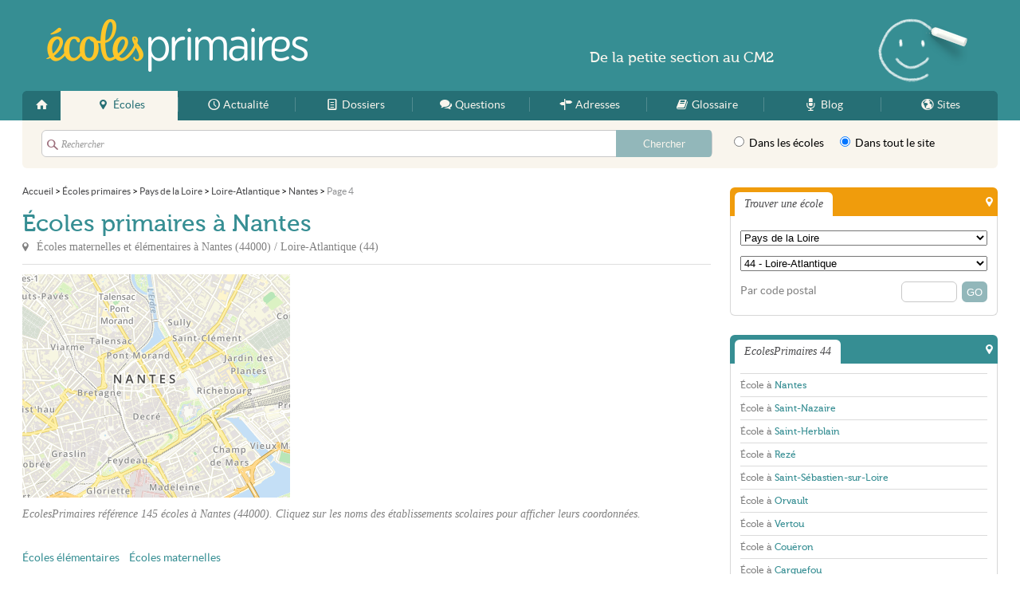

--- FILE ---
content_type: text/html; charset=UTF-8
request_url: https://ecolesprimaires.fr/44/nantes/p4
body_size: 6905
content:
<!DOCTYPE html>
<html lang="fr">
<head>
<link rel="stylesheet" href="/css/style.css?v=06161136" media="screen" type="text/css" />
<link rel="shortcut icon" type="image/png" href="/favicon.png" />
<link rel="apple-touch-icon" href="/apple-touch-icon.png" />
<link rel="apple-touch-icon-precomposed" href="/apple-touch-icon.png" />
<link rel="alternate" type="application/rss+xml" title="EcolesPrimaires.fr - Flux RSS des mises &agrave; jour" href="/feed.xml" />
<meta charset="utf-8">
<meta http-equiv="content-type" content="text/html;charset=utf-8" />
<meta name="author" content="EcolesPrimaires.fr" />
<meta name="content-type" content="text/html;charset=utf-8" />
<meta name="copyright" content="EcolesPrimaires.fr" />
<meta name="description" content="Liste des écoles primaires situées à Nantes (44000), avec téléphone, adresse et autres coordonnées pour chaque établissement scolaire. - Page 4" />
<meta name="keywords" content="ecole,primaire,maternelle,élémentaire,professeur,instituteur" />
<meta name="language" content="fr" />
<meta name="robots" content="index,follow" />
<meta property="fb:admins" content="651077485" />
<meta property="fb:admins" content="1020685696" />
<meta name="viewport" content="width=device-width,maximum-scale=1.0" />
<meta property="og:description" content="Liste des écoles primaires situées à Nantes (44000), avec téléphone, adresse et autres coordonnées pour chaque établissement scolaire. - Page 4" />
<meta property="og:image" content="//ecolesprimaires.fr/media/ecolesprimaires.png" />
<meta property="og:site_name" content="EcolesPrimaires.fr" />
<meta property="og:title" content="Écoles primaires Nantes (44000)" />
<meta property="og:url" content="https://ecolesprimaires.fr/44/nantes/p4" />
<title>Écoles primaires Nantes (44000) - EcolesPrimaires.fr - Page 4</title>
<!--[if lt IE 9]><script type="text/javascript">
    document.createElement("header");
    document.createElement("footer");
    document.createElement("section");
    document.createElement("figure");
    document.createElement("figcaption");
    document.createElement("aside");
    document.createElement("nav");
    document.createElement("article");
    var winW = 1000;
    window.innerWidth = winW;
</script>
<![endif]--><script type="text/javascript" src="/js/script.js?v=11290225"></script>

<!-- Google tag (gtag.js) -->
<script async src="https://www.googletagmanager.com/gtag/js?id=G-58040MXLTM"></script><script>
    window.dataLayer = window.dataLayer || [];
    function gtag(){dataLayer.push(arguments);}
    gtag('js', new Date());

    gtag('config', 'G-58040MXLTM');
</script><script async src="//pagead2.googlesyndication.com/pagead/js/adsbygoogle.js"></script>
<script type="text/javascript">
    var ___BeWrite = function (beWidth, beHeight, beSlot) {
        var caPub = '24784' + '880848' + '60860';
        document.write('<ins class="adsbygoogle" style="display:inline-block;width:' + beWidth + 'px;height:' + beHeight + 'px;" data-ad-client="ca-pub-' + caPub + '" data-ad-slot="' + beSlot + '"></ins>');
        (adsbygoogle = window.adsbygoogle || []).push({});
    };
    var ___BaWrite = function (beSlot) {
        var caPub = '24784' + '880848' + '60860';
        document.write('<ins class="adsbygoogle" style="display:block" data-ad-client="ca-pub-' + caPub + '" data-ad-slot="' + beSlot + '" data-ad-format="auto" data-full-width-responsive="true"></ins>');
        (adsbygoogle = window.adsbygoogle || []).push({});
    };
</script>
</head>
<body class="ecole">
<div id="w">
<div id="header">
<div class="width">
<header>
<div class="top"><a class="logo" href="/">EcolesPrimaires</a>
</div>
<nav><a class="spbutton" href="#menu" tabindex="1">Menu</a><a class="spbutton r" href="#search" tabindex="2">Rechercher</a><ul id="menu"><li><a href="/" class="home" title="Accueil"><span>Accueil</span></a> </li><li><a href="/ecole/" class="ecole m current" title="Écoles"><span>Écoles</span></a> </li><li><a href="/actualite/" class="actualite m" title="Actualité"><span>Actualité</span></a> </li><li><a href="/info/" class="info m" title="Dossiers"><span>Dossiers</span></a> </li><li><a href="/faq/" class="faq m" title="Questions"><span>Questions</span></a> </li><li><a href="/adresse/" class="adresse m" title="Adresses"><span>Adresses</span></a> </li><li><a href="/glossaire/" class="glossaire i" title="Glossaire"><span>Glossaire</span></a> </li><li><a href="/blog/" class="blog i" title="Blog"><span>Blog</span></a> </li><li><a href="/site/" class="site i" title="Sites"><span>Sites</span></a> </li></ul>
</nav>
</header>
<div id="search">
<div class="sForm">
<form id="searchForm" method="get" action="/s"> <fieldset class="what"> <input class="text" type="text" name="q" value="" placeholder="Rechercher" autocomplete="off" data-search-suggest="searchSuggest" data-search-loader="searchLoader" data-search-url="/s" data-search-enable="enable" /> <input class="submit" type="submit" value="Chercher" /> </fieldset> <fieldset class="where"> <label for="sw2"> <input type="radio" name="w" value="/recherche" id="sw2" /> Dans les écoles </label> <label for="sw1"> <input type="radio" name="w" value="/s" id="sw1" data-search-enable="enable" checked="checked" /> Dans tout le site </label> </fieldset>
</form>
</div>
</div>
</div>
</div>
<div id="c">
<div class="width">
<div id="page"> <ol vocab="https://schema.org/" typeof="BreadcrumbList" class="bread"><li property="itemListElement" typeof="ListItem"><a property="item" typeof="WebPage" href="/"><span property="name">Accueil</span></a>
<meta property="position" content="1"></li><span class="sepa">&nbsp;&gt;&nbsp;</span><li property="itemListElement" typeof="ListItem"><a property="item" typeof="WebPage" href="/ecole/"><span property="name">Écoles primaires</span></a>
<meta property="position" content="2"></li><span class="sepa">&nbsp;&gt;&nbsp;</span><li property="itemListElement" typeof="ListItem"><a property="item" typeof="WebPage" href="/pays-de-la-loire/"><span property="name">Pays de la Loire</span></a>
<meta property="position" content="3"></li><span class="sepa">&nbsp;&gt;&nbsp;</span><li property="itemListElement" typeof="ListItem"><a property="item" typeof="WebPage" href="/44/"><span property="name">Loire-Atlantique</span></a>
<meta property="position" content="4"></li><span class="sepa">&nbsp;&gt;&nbsp;</span><li property="itemListElement" typeof="ListItem"><a property="item" typeof="WebPage" href="/44/nantes/"><span property="name">Nantes</span></a>
<meta property="position" content="5"></li><span class="sepa">&nbsp;&gt;&nbsp;</span><li property="itemListElement" typeof="ListItem"><span property="name">Page 4</span>
<meta property="position" content="6"></li></ol>
<div id="main">
<div class="header">
<h1>Écoles primaires à Nantes</h1> <p>Écoles maternelles et élémentaires à <span id="slg" data-slg="44000"> Nantes </span> (44000) / Loire-Atlantique (44) </p>
</div>
<div class="illu">
<div class="figure"> <figure> <img src="/map.png?center=47.2181,-1.5528&zoom=14&size=336x280" alt=""> <figcaption>Plan Nantes</figcaption> </figure>
</div>
<div class="figure f2">
<div class="bloc ecole ad"><script type="text/javascript">
var viewPortWidth = Math.max(document.documentElement.clientWidth, window.innerWidth || 0);
if (viewPortWidth > 720) {
___BeWrite(336, 280, 9520392458);
} else {
___BeWrite(300, 250, 6824815657);
}
</script>
</div>
</div>
</div><p class="headline">EcolesPrimaires référence 145 écoles à Nantes (44000). Cliquez sur les noms des établissements scolaires pour afficher leurs coordonnées.</p>
<div class="section filters"><ul><li><a href="/44/nantes/ecole-elementaire" class="" >Écoles élémentaires</a></li><li><a href="/44/nantes/ecole-maternelle" class="" >Écoles maternelles</a></li></ul>
<div class="cb">
</div>
</div>
<div class="section">
<h2>Écoles primaires Nantaises</h2>
<div class="itemlist ecole thumbed" >
<div class="li first odd light" itemscope itemtype="http://schema.org/LocalBusiness"><p class="title"><a href="/44/nantes/ecole-elementaire-publique-ledru-rollin-fw8" itemprop="url"><span itemprop="name">&Eacute;cole &eacute;l&eacute;mentaire publique Ledru-Rollin</span></a></p><p class="subtitle">&Eacute;cole &eacute;l&eacute;mentaire à <em>Nantes</em> (<em>44200</em>)</p><a href="/44/nantes/ecole-elementaire-publique-ledru-rollin-fw8" class="thumb"><img src="/blank.gif" alt="&Eacute;cole &eacute;l&eacute;mentaire publique Ledru-Rollin" class="" /></a><p class="address" itemprop="address" itemscope itemtype="http://schema.org/PostalAddress"><span class="label">Adresse : </span> <span>&Eacute;cole &eacute;l&eacute;mentaire publique Ledru-Rollin</span> <span itemprop="streetAddress">47 Rue Ledru-Rollin</span> <span itemprop="postalCode">44200</span> <span itemprop="addressLocality">Nantes</span> </p>
</div>
<div class="li even light" itemscope itemtype="http://schema.org/LocalBusiness"><p class="title"><a href="/44/nantes/ecole-elementaire-publique-leon-blum-fw9" itemprop="url"><span itemprop="name">&Eacute;cole &eacute;l&eacute;mentaire publique L&eacute;on Blum</span></a></p><p class="subtitle">&Eacute;cole &eacute;l&eacute;mentaire à <em>Nantes</em> (<em>44000</em>)</p><a href="/44/nantes/ecole-elementaire-publique-leon-blum-fw9" class="thumb"><img src="/blank.gif" alt="&Eacute;cole &eacute;l&eacute;mentaire publique L&eacute;on Blum" class="" /></a><p class="address" itemprop="address" itemscope itemtype="http://schema.org/PostalAddress"><span class="label">Adresse : </span> <span>&Eacute;cole &eacute;l&eacute;mentaire publique L&eacute;on Blum</span> <span itemprop="streetAddress">5 Rue L&eacute;on Blum</span> <span itemprop="postalCode">44000</span> <span itemprop="addressLocality">Nantes</span> </p>
</div>
<div class="li odd light" itemscope itemtype="http://schema.org/LocalBusiness"><p class="title"><a href="/44/nantes/ecole-elementaire-publique-les-batignolles-fwa" itemprop="url"><span itemprop="name">&Eacute;cole &eacute;l&eacute;mentaire publique Les Batignolles</span></a></p><p class="subtitle">&Eacute;cole &eacute;l&eacute;mentaire à <em>Nantes</em> (<em>44300</em>)</p><a href="/44/nantes/ecole-elementaire-publique-les-batignolles-fwa" class="thumb"><img src="/blank.gif" alt="&Eacute;cole &eacute;l&eacute;mentaire publique Les Batignolles" class="" /></a><p class="address" itemprop="address" itemscope itemtype="http://schema.org/PostalAddress"><span class="label">Adresse : </span> <span>&Eacute;cole &eacute;l&eacute;mentaire publique Les Batignolles</span> <span itemprop="streetAddress">45 Route de Paris</span> <span itemprop="postalCode">44300</span> <span itemprop="addressLocality">Nantes</span> </p>
</div>
<div class="pj"> <script type="text/javascript">
if (document.getElementById("slg") && typeof _pjsleads == 'undefined') {
	document.write('<ins id="adsbypj"></ins>');
	window._pjsleads = {
		"common": {
			"pjwhat": "école primaire",
			"pjwhere": document.getElementById("slg").dataset.slg,
			"pjpartnerkey" : "Ecolesprimaires_fr"
		},
		"ads": [
			{
				"pjid": "adsbypj"
			}
		]
	};

    (function () {
        var sle = document.createElement('script');
        sle.async = true;
        sle.src = 'https://sle.pagesjaunes.fr/js/pj_locals.js';
        var s = document.getElementsByTagName('script')[0];
        s.parentNode.insertBefore(sle, s);
    })();
} else {
    document.write('<div class="li light be">');
    var viewPortWitdh = Math.max(document.documentElement.clientWidth, window.innerWidth || 0);
    if (viewPortWitdh < 720) {
		___BaWrite(4572334059);
    } else {
		___BaWrite(9906665251);
    }
    document.write('</div>');
}
</script>
</div>
<div class="li even light" itemscope itemtype="http://schema.org/LocalBusiness"><p class="title"><a href="/44/nantes/ecole-elementaire-publique-les-garennes-fwb" itemprop="url"><span itemprop="name">&Eacute;cole &eacute;l&eacute;mentaire publique Les Garennes</span></a></p><p class="subtitle">&Eacute;cole &eacute;l&eacute;mentaire à <em>Nantes</em> (<em>44100</em>)</p><a href="/44/nantes/ecole-elementaire-publique-les-garennes-fwb" class="thumb"><img src="/blank.gif" alt="&Eacute;cole &eacute;l&eacute;mentaire publique Les Garennes" class="" /></a><p class="address" itemprop="address" itemscope itemtype="http://schema.org/PostalAddress"><span class="label">Adresse : </span> <span>&Eacute;cole &eacute;l&eacute;mentaire publique Les Garennes</span> <span itemprop="streetAddress">7 Place des Garennes</span> <span itemprop="postalCode">44100</span> <span itemprop="addressLocality">Nantes</span> </p>
</div>
<div class="li odd light" itemscope itemtype="http://schema.org/LocalBusiness"><p class="title"><a href="/44/nantes/ecole-elementaire-publique-les-marsauderies-fwc" itemprop="url"><span itemprop="name">&Eacute;cole &eacute;l&eacute;mentaire publique Les Marsauderies</span></a></p><p class="subtitle">&Eacute;cole &eacute;l&eacute;mentaire à <em>Nantes</em> (<em>44300</em>)</p><a href="/44/nantes/ecole-elementaire-publique-les-marsauderies-fwc" class="thumb"><img src="/blank.gif" alt="&Eacute;cole &eacute;l&eacute;mentaire publique Les Marsauderies" class="" /></a><p class="address" itemprop="address" itemscope itemtype="http://schema.org/PostalAddress"><span class="label">Adresse : </span> <span>&Eacute;cole &eacute;l&eacute;mentaire publique Les Marsauderies</span> <span itemprop="streetAddress">1 Rue de la Bertini&egrave;re</span> <span itemprop="postalCode">44300</span> <span itemprop="addressLocality">Nantes</span> </p>
</div>
<div class="li even light" itemscope itemtype="http://schema.org/LocalBusiness"><p class="title"><a href="/44/nantes/ecole-elementaire-publique-les-plantes-fwd" itemprop="url"><span itemprop="name">&Eacute;cole &eacute;l&eacute;mentaire publique Les Plantes</span></a></p><p class="subtitle">&Eacute;cole &eacute;l&eacute;mentaire à <em>Nantes</em> (<em>44100</em>)</p><a href="/44/nantes/ecole-elementaire-publique-les-plantes-fwd" class="thumb"><img src="/blank.gif" alt="&Eacute;cole &eacute;l&eacute;mentaire publique Les Plantes" class="" /></a><p class="address" itemprop="address" itemscope itemtype="http://schema.org/PostalAddress"><span class="label">Adresse : </span> <span>&Eacute;cole &eacute;l&eacute;mentaire publique Les Plantes</span> <span itemprop="streetAddress">19 Avenue des Plantes</span> <span itemprop="postalCode">44100</span> <span itemprop="addressLocality">Nantes</span> </p>
</div>
<div class="pj"> <script type="text/javascript">
if (document.getElementById("slg") && typeof _pjsleads == 'undefined') {
	document.write('<ins id="adsbypj"></ins>');
	window._pjsleads = {
		"common": {
			"pjwhat": "école primaire",
			"pjwhere": document.getElementById("slg").dataset.slg,
			"pjpartnerkey" : "Ecolesprimaires_fr"
		},
		"ads": [
			{
				"pjid": "adsbypj"
			}
		]
	};

    (function () {
        var sle = document.createElement('script');
        sle.async = true;
        sle.src = 'https://sle.pagesjaunes.fr/js/pj_locals.js';
        var s = document.getElementsByTagName('script')[0];
        s.parentNode.insertBefore(sle, s);
    })();
} else {
    document.write('<div class="li light be">');
    var viewPortWitdh = Math.max(document.documentElement.clientWidth, window.innerWidth || 0);
    if (viewPortWitdh < 720) {
		___BaWrite(4572334059);
    } else {
		___BaWrite(9906665251);
    }
    document.write('</div>');
}
</script>
</div>
<div class="li odd light" itemscope itemtype="http://schema.org/LocalBusiness"><p class="title"><a href="/44/nantes/ecole-elementaire-publique-louis-pergaud-fwg" itemprop="url"><span itemprop="name">&Eacute;cole &eacute;l&eacute;mentaire publique Louis Pergaud</span></a></p><p class="subtitle">&Eacute;cole &eacute;l&eacute;mentaire à <em>Nantes</em> (<em>44300</em>)</p><a href="/44/nantes/ecole-elementaire-publique-louis-pergaud-fwg" class="thumb"><img src="/blank.gif" alt="&Eacute;cole &eacute;l&eacute;mentaire publique Louis Pergaud" class="" /></a><p class="address" itemprop="address" itemscope itemtype="http://schema.org/PostalAddress"><span class="label">Adresse : </span> <span>&Eacute;cole &eacute;l&eacute;mentaire publique Louis Pergaud</span> <span itemprop="streetAddress">2 Rue Louis Pergaud</span> <span itemprop="postalCode">44300</span> <span itemprop="addressLocality">Nantes</span> </p>
</div>
<div class="li even light" itemscope itemtype="http://schema.org/LocalBusiness"><p class="title"><a href="/44/nantes/ecole-elementaire-publique-louise-michel-fwh" itemprop="url"><span itemprop="name">&Eacute;cole &eacute;l&eacute;mentaire publique Louise Michel</span></a></p><p class="subtitle">&Eacute;cole &eacute;l&eacute;mentaire à <em>Nantes</em> (<em>44200</em>)</p><a href="/44/nantes/ecole-elementaire-publique-louise-michel-fwh" class="thumb"><img src="/blank.gif" alt="&Eacute;cole &eacute;l&eacute;mentaire publique Louise Michel" class="" /></a><p class="address" itemprop="address" itemscope itemtype="http://schema.org/PostalAddress"><span class="label">Adresse : </span> <span>&Eacute;cole &eacute;l&eacute;mentaire publique Louise Michel</span> <span itemprop="streetAddress">21 Rue Paul Ramadier</span> <span itemprop="postalCode">44200</span> <span itemprop="addressLocality">Nantes</span> </p>
</div>
<div class="li odd light" itemscope itemtype="http://schema.org/LocalBusiness"><p class="title"><a href="/44/nantes/ecole-elementaire-publique-lucie-aubrac-fwi" itemprop="url"><span itemprop="name">&Eacute;cole &eacute;l&eacute;mentaire publique Lucie Aubrac</span></a></p><p class="subtitle">&Eacute;cole &eacute;l&eacute;mentaire à <em>Nantes</em> (<em>44100</em>)</p><a href="/44/nantes/ecole-elementaire-publique-lucie-aubrac-fwi" class="thumb"><img src="/blank.gif" alt="&Eacute;cole &eacute;l&eacute;mentaire publique Lucie Aubrac" class="" /></a><p class="address" itemprop="address" itemscope itemtype="http://schema.org/PostalAddress"><span class="label">Adresse : </span> <span>&Eacute;cole &eacute;l&eacute;mentaire publique Lucie Aubrac</span> <span itemprop="streetAddress">47 Boulevard Jean Moulin</span> <span itemprop="postalCode">44100</span> <span itemprop="addressLocality">Nantes</span> </p>
</div>
<div class="li even light" itemscope itemtype="http://schema.org/LocalBusiness"><p class="title"><a href="/44/nantes/ecole-elementaire-publique-marie-anne-du-boccage-fwk" itemprop="url"><span itemprop="name">&Eacute;cole &eacute;l&eacute;mentaire publique Marie-Anne du Boccage</span></a></p><p class="subtitle">&Eacute;cole &eacute;l&eacute;mentaire à <em>Nantes</em> (<em>44000</em>)</p><a href="/44/nantes/ecole-elementaire-publique-marie-anne-du-boccage-fwk" class="thumb"><img src="/blank.gif" alt="&Eacute;cole &eacute;l&eacute;mentaire publique Marie-Anne du Boccage" class="" /></a><p class="address" itemprop="address" itemscope itemtype="http://schema.org/PostalAddress"><span class="label">Adresse : </span> <span>&Eacute;cole &eacute;l&eacute;mentaire publique Marie-Anne du Boccage</span> <span itemprop="streetAddress">22 Rue Marie-Anne du Boccage</span> <span itemprop="postalCode">44000</span> <span itemprop="addressLocality">Nantes</span> </p>
</div>
<div class="li odd light" itemscope itemtype="http://schema.org/LocalBusiness"><p class="title"><a href="/44/nantes/ecole-elementaire-publique-maurice-mace-fwl" itemprop="url"><span itemprop="name">&Eacute;cole &eacute;l&eacute;mentaire publique Maurice Mac&eacute;</span></a></p><p class="subtitle">&Eacute;cole &eacute;l&eacute;mentaire à <em>Nantes</em> (<em>44300</em>)</p><a href="/44/nantes/ecole-elementaire-publique-maurice-mace-fwl" class="thumb"><img src="/blank.gif" alt="&Eacute;cole &eacute;l&eacute;mentaire publique Maurice Mac&eacute;" class="" /></a><p class="address" itemprop="address" itemscope itemtype="http://schema.org/PostalAddress"><span class="label">Adresse : </span> <span>&Eacute;cole &eacute;l&eacute;mentaire publique Maurice Mac&eacute;</span> <span itemprop="streetAddress">14 Rue du Pontereau - Doulon</span> <span itemprop="postalCode">44300</span> <span itemprop="addressLocality">Nantes</span> </p>
</div>
<div class="li last even light" itemscope itemtype="http://schema.org/LocalBusiness"><p class="title"><a href="/44/nantes/ecole-elementaire-publique-paul-gauguin-fwm" itemprop="url"><span itemprop="name">&Eacute;cole &eacute;l&eacute;mentaire publique Paul Gauguin</span></a></p><p class="subtitle">&Eacute;cole &eacute;l&eacute;mentaire à <em>Nantes</em> (<em>44300</em>)</p><a href="/44/nantes/ecole-elementaire-publique-paul-gauguin-fwm" class="thumb"><img src="/blank.gif" alt="&Eacute;cole &eacute;l&eacute;mentaire publique Paul Gauguin" class="" /></a><p class="address" itemprop="address" itemscope itemtype="http://schema.org/PostalAddress"><span class="label">Adresse : </span> <span>&Eacute;cole &eacute;l&eacute;mentaire publique Paul Gauguin</span> <span itemprop="streetAddress">20 Rue de la Coul&eacute;e</span> <span itemprop="postalCode">44300</span> <span itemprop="addressLocality">Nantes</span> </p>
</div>
</div>
</div>
<div class="pagination"><p><a href="/44/nantes/p2">2</a><a rel="prev" href="/44/nantes/p3">3</a><span class="current">4</span><a rel="next" href="/44/nantes/p5">5</a><a href="/44/nantes/p6">6</a></p>
</div>
<div class="section">
<h2>Écoles maternelles et élémentaires à Nantes</h2> <p>Nantes comprend au total 145 écoles primaires, maternelles ou élémentaires. EcolesPrimaires référence la grande majorité des établissements scolaires nantais et chaque écolematernelle ou élémentaire dispose d'une page pour consulter ses coordonnées, un plan, ainsi que des infos supplémentaires.</p>
</div>
<div class="section">
<h2>Trouver la bonne école à Nantes</h2> <p>Nantes est muni de multiples écoles élémentaires et maternelles, pensez à parcourir plusieurs pages de listing ou à taper le nom de l'école dans la recherche pour vous rendre facilement sur la fiche de l'établissement.</p>
</div>
<div class="section">
<h2>Établissements scolaires proches de Nantes</h2>
<div class="bloc">
<div><p>Si vous ne trouvez pas la bonne école élémentaire ou maternelle à Nantes, rendez-vous dans les listes des villes proches via ces liens :<ul><li><a href="/44/saint-nazaire/">Écoles primaires à Saint-Nazaire</a></li><li><a href="/44/saint-herblain/">Écoles primaires à Saint-Herblain</a></li><li><a href="/44/reze/">Écoles primaires à Rez&eacute;</a></li></ul></p>
</div>
</div>
</div>
</div>
</div>
<div id="side">
<aside>
<div class="side1">
<div class="bloc ecole summary">
<div class="he"><p class="title">Trouver une école</p>
</div>
<div class="co">
<form action="/recherche" method="get"><fieldset><select class="link" id="qaGeoReg"><option value="">Sélectionner...</option><option value="84" data-url="/auvergne-rhone-alpes/">Auvergne-Rhône-Alpes</option><option value="27" data-url="/bourgogne-franche-comte/">Bourgogne-Franche-Comté</option><option value="53" data-url="/bretagne/">Bretagne</option><option value="24" data-url="/centre-val-de-loire/">Centre-Val de Loire</option><option value="94" data-url="/corse/">Corse</option><option value="44" data-url="/grand-est/">Grand-Est</option><option value="01" data-url="/guadeloupe/">Guadeloupe</option><option value="03" data-url="/guyane/">Guyane</option><option value="32" data-url="/hauts-de-france/">Hauts-de-France</option><option value="11" data-url="/ile-de-france/">Île-de-France</option><option value="04" data-url="/la-reunion/">La Réunion</option><option value="02" data-url="/martinique/">Martinique</option><option value="06" data-url="/mayotte/">Mayotte</option><option value="28" data-url="/normandie/">Normandie</option><option value="75" data-url="/nouvelle-aquitaine/">Nouvelle-Aquitaine</option><option value="76" data-url="/occitanie/">Occitanie</option><option value="52" data-url="/pays-de-la-loire/">Pays de la Loire</option><option value="93" data-url="/provence-alpes-cote-d-azur/">Provence-Alpes-Côte d'Azur</option></select></fieldset><fieldset><select class="link" id="qaGeoDep"><option value="">Sélectionner...</option><option value="44" data-url="/44/">44 - Loire-Atlantique</option><option value="49" data-url="/49/">49 - Maine-et-Loire</option><option value="53" data-url="/53/">53 - Mayenne</option><option value="72" data-url="/72/">72 - Sarthe</option><option value="85" data-url="/85/">85 - Vendée</option><option value="" style="background:#efefef;">Tous les départements</option><option value="01" data-url="/01/">01 - Ain</option><option value="02" data-url="/02/">02 - Aisne</option><option value="03" data-url="/03/">03 - Allier</option><option value="04" data-url="/04/">04 - Alpes-de-Haute-Provence</option><option value="05" data-url="/05/">05 - Hautes-Alpes</option><option value="06" data-url="/06/">06 - Alpes-Maritimes</option><option value="07" data-url="/07/">07 - Ardèche</option><option value="08" data-url="/08/">08 - Ardennes</option><option value="09" data-url="/09/">09 - Ariège</option><option value="10" data-url="/10/">10 - Aube</option><option value="11" data-url="/11/">11 - Aude</option><option value="12" data-url="/12/">12 - Aveyron</option><option value="13" data-url="/13/">13 - Bouches-du-Rhône</option><option value="14" data-url="/14/">14 - Calvados</option><option value="15" data-url="/15/">15 - Cantal</option><option value="16" data-url="/16/">16 - Charente</option><option value="17" data-url="/17/">17 - Charente-Maritime</option><option value="18" data-url="/18/">18 - Cher</option><option value="19" data-url="/19/">19 - Corrèze</option><option value="21" data-url="/21/">21 - Côte-d'Or</option><option value="22" data-url="/22/">22 - Côtes-d'Armor</option><option value="23" data-url="/23/">23 - Creuse</option><option value="24" data-url="/24/">24 - Dordogne</option><option value="25" data-url="/25/">25 - Doubs</option><option value="26" data-url="/26/">26 - Drôme</option><option value="27" data-url="/27/">27 - Eure</option><option value="28" data-url="/28/">28 - Eure-et-Loir</option><option value="29" data-url="/29/">29 - Finistère</option><option value="2A" data-url="/2A/">2A - Corse-du-Sud</option><option value="2B" data-url="/2B/">2B - Haute-Corse</option><option value="30" data-url="/30/">30 - Gard</option><option value="31" data-url="/31/">31 - Haute-Garonne</option><option value="32" data-url="/32/">32 - Gers</option><option value="33" data-url="/33/">33 - Gironde</option><option value="34" data-url="/34/">34 - Hérault</option><option value="35" data-url="/35/">35 - Ille-et-Vilaine</option><option value="36" data-url="/36/">36 - Indre</option><option value="37" data-url="/37/">37 - Indre-et-Loire</option><option value="38" data-url="/38/">38 - Isère</option><option value="39" data-url="/39/">39 - Jura</option><option value="40" data-url="/40/">40 - Landes</option><option value="41" data-url="/41/">41 - Loir-et-Cher</option><option value="42" data-url="/42/">42 - Loire</option><option value="43" data-url="/43/">43 - Haute-Loire</option><option value="44" data-url="/44/">44 - Loire-Atlantique</option><option value="45" data-url="/45/">45 - Loiret</option><option value="46" data-url="/46/">46 - Lot</option><option value="47" data-url="/47/">47 - Lot-et-Garonne</option><option value="48" data-url="/48/">48 - Lozère</option><option value="49" data-url="/49/">49 - Maine-et-Loire</option><option value="50" data-url="/50/">50 - Manche</option><option value="51" data-url="/51/">51 - Marne</option><option value="52" data-url="/52/">52 - Haute-Marne</option><option value="53" data-url="/53/">53 - Mayenne</option><option value="54" data-url="/54/">54 - Meurthe-et-Moselle</option><option value="55" data-url="/55/">55 - Meuse</option><option value="56" data-url="/56/">56 - Morbihan</option><option value="57" data-url="/57/">57 - Moselle</option><option value="58" data-url="/58/">58 - Nièvre</option><option value="59" data-url="/59/">59 - Nord</option><option value="60" data-url="/60/">60 - Oise</option><option value="61" data-url="/61/">61 - Orne</option><option value="62" data-url="/62/">62 - Pas-de-Calais</option><option value="63" data-url="/63/">63 - Puy-de-Dôme</option><option value="64" data-url="/64/">64 - Pyrénées-Atlantiques</option><option value="65" data-url="/65/">65 - Hautes-Pyrénées</option><option value="66" data-url="/66/">66 - Pyrénées-Orientales</option><option value="67" data-url="/67/">67 - Bas-Rhin</option><option value="68" data-url="/68/">68 - Haut-Rhin</option><option value="69" data-url="/69/">69 - Rhône</option><option value="70" data-url="/70/">70 - Haute-Saône</option><option value="71" data-url="/71/">71 - Saône-et-Loire</option><option value="72" data-url="/72/">72 - Sarthe</option><option value="73" data-url="/73/">73 - Savoie</option><option value="74" data-url="/74/">74 - Haute-Savoie</option><option value="75" data-url="/75/">75 - Paris</option><option value="76" data-url="/76/">76 - Seine-Maritime</option><option value="77" data-url="/77/">77 - Seine-et-Marne</option><option value="78" data-url="/78/">78 - Yvelines</option><option value="79" data-url="/79/">79 - Deux-Sèvres</option><option value="80" data-url="/80/">80 - Somme</option><option value="81" data-url="/81/">81 - Tarn</option><option value="82" data-url="/82/">82 - Tarn-et-Garonne</option><option value="83" data-url="/83/">83 - Var</option><option value="84" data-url="/84/">84 - Vaucluse</option><option value="85" data-url="/85/">85 - Vendée</option><option value="86" data-url="/86/">86 - Vienne</option><option value="87" data-url="/87/">87 - Haute-Vienne</option><option value="88" data-url="/88/">88 - Vosges</option><option value="89" data-url="/89/">89 - Yonne</option><option value="90" data-url="/90/">90 - Territoire de Belfort</option><option value="91" data-url="/91/">91 - Essonne</option><option value="92" data-url="/92/">92 - Hauts-de-Seine</option><option value="93" data-url="/93/">93 - Seine-Saint-Denis</option><option value="94" data-url="/94/">94 - Val-de-Marne</option><option value="95" data-url="/95/">95 - Val-d'Oise</option><option value="971" data-url="/971/">971 - Guadeloupe</option><option value="972" data-url="/972/">972 - Martinique</option><option value="973" data-url="/973/">973 - Guyane</option><option value="974" data-url="/974/">974 - La Réunion</option><option value="976" data-url="/976/">976 - Mayotte</option></select></fieldset><fieldset><label for="sCp">Par code postal</label><input type="submit" value="GO" class="go" /><input id="sCp" class="s" autocomplete="off" type="text" name="q" value="" /></fieldset>
</form>
</div>
</div><script type="text/javascript">
(function(){
	window.addEvent('domready', function(){
		select = $('qaGeoReg');
        if(select){
            select.set('value','52');
        }
    });
})();
</script> <script type="text/javascript">
(function(){
	window.addEvent('domready', function(){
		select = $('qaGeoDep');
        if(select){
            select.set('value','44');
        }
    });
})();
</script>
<div class="bloc ecole ecolesprimaires">
<div class="he"><p class="title">EcolesPrimaires 44</p>
</div>
<div class="co"><ul class="list"><li class="first "><a href="/44/nantes/">École à <em>Nantes</em></a></li><li class=" "><a href="/44/saint-nazaire/">École à <em>Saint-Nazaire</em></a></li><li class=" "><a href="/44/saint-herblain/">École à <em>Saint-Herblain</em></a></li><li class=" "><a href="/44/reze/">École à <em>Rez&eacute;</em></a></li><li class=" "><a href="/44/saint-sebastien-sur-loire/">École à <em>Saint-S&eacute;bastien-sur-Loire</em></a></li><li class=" "><a href="/44/orvault/">École à <em>Orvault</em></a></li><li class=" "><a href="/44/vertou/">École à <em>Vertou</em></a></li><li class=" "><a href="/44/coueron/">École à <em>Cou&euml;ron</em></a></li><li class=" "><a href="/44/carquefou/">École à <em>Carquefou</em></a></li><li class=" last"><a href="/44/bouguenais/">École à <em>Bouguenais</em></a></li></ul>
</div>
</div>
<div class="bloc adresse">
<div class="he"><p class="title">Adresses</p>
</div>
<div class="co"><ul class="list adresse nothumbed" ><li class="first odd"><a href="/adresse/association-enseignants/" class="">Association Enseignants</a></li><li class="even"><a href="/adresse/association-parents/" class="">Association Parents</a></li><li class="odd"><a href="/adresse/soutien-scolaire/44/" class="">Soutien scolaire 44</a></li><li class="last even"><a href="/adresse/transport-scolaire/" class="">Transport scolaire</a></li></ul>
</div>
</div>
<div class="bloc creche allocreche"><a class="logo" href="http://allocreche.fr">AlloCreche</a>
<div class="co"><ul class="list"><li class="first "><a href="http://allocreche.fr/44/nantes/">Crèche à <em>Nantes</em></a></li><li class=" "><a href="http://allocreche.fr/44/saint-nazaire/">Crèche à <em>Saint-Nazaire</em></a></li><li class=" "><a href="http://allocreche.fr/44/saint-herblain/">Crèche à <em>Saint-Herblain</em></a></li><li class=" last"><a href="http://allocreche.fr/44/reze/">Crèche à <em>Rez&eacute;</em></a></li></ul>
</div>
</div>
</div>
</aside>
</div>
<div class="cb">
</div>
</div>
</div>
<div class="topA">
<div class="default"> <p><span class="grand">De la</span> petite section <span class="grand">au</span> CM2</p>
</div>
</div>
<div id="footer">
<div class="width">
<footer>
<div class="foo1"> <p class="pitch">ÉcolesPrimaires apporte aux parents comme aux professeurs des informations pratiques, des actualités et des ressources pédagogiques pour les enfants en école primaire.</p> <p class="copy">EcolesPrimaires &copy; 2011/2026 - Tous droits réservés</p>
</div>
<div class="foo2"> <ul> <li><a href="/apropos">À propos</a></li> <li><a href="/aide">Aide</a></li> <li><a href="/plan" class="l">Plan du site</a></li> <li><a href="/contact">Contact</a></li> <li><a href="/cgu">CGU</a></li> <li><a href="/mentions" class="l">Mentions légales</a></li> </ul> <a href="https://utopiaweb.fr" class="utopiaweb">utopiaweb</a>
</div>
<div class="cb">
</div>
</footer>
</div>
</div>
</div>
</body>
</html>

--- FILE ---
content_type: text/html; charset=utf-8
request_url: https://www.google.com/recaptcha/api2/aframe
body_size: 267
content:
<!DOCTYPE HTML><html><head><meta http-equiv="content-type" content="text/html; charset=UTF-8"></head><body><script nonce="ZgJ9GpO9ngZwgWhovUeozA">/** Anti-fraud and anti-abuse applications only. See google.com/recaptcha */ try{var clients={'sodar':'https://pagead2.googlesyndication.com/pagead/sodar?'};window.addEventListener("message",function(a){try{if(a.source===window.parent){var b=JSON.parse(a.data);var c=clients[b['id']];if(c){var d=document.createElement('img');d.src=c+b['params']+'&rc='+(localStorage.getItem("rc::a")?sessionStorage.getItem("rc::b"):"");window.document.body.appendChild(d);sessionStorage.setItem("rc::e",parseInt(sessionStorage.getItem("rc::e")||0)+1);localStorage.setItem("rc::h",'1769049032774');}}}catch(b){}});window.parent.postMessage("_grecaptcha_ready", "*");}catch(b){}</script></body></html>